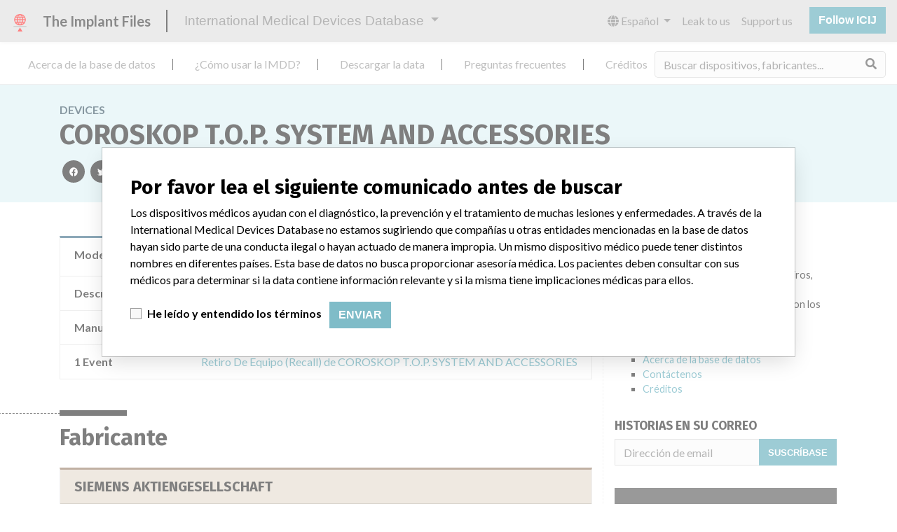

--- FILE ---
content_type: text/html; charset=utf-8
request_url: https://es.medicaldevices.icij.org/devices/can-coroskop-t-o-p-system-and-accessories-a51f0f11
body_size: 7712
content:
<!DOCTYPE html>
<html lang="es">
<head>
  <script async src="https://www.googletagmanager.com/gtag/js?id=G-891K1K9CQD"></script>
<script>
  window.dataLayer = window.dataLayer || [];
  function gtag(){dataLayer.push(arguments);}
  gtag('js', new Date());
  gtag('config', 'G-891K1K9CQD');
  gtag('config', 'UA-109005411-1');
</script>

  <meta property="fb:pages" content="99609391511" />
  <meta http-equiv="X-UA-Compatible" content="IE=edge">
  <meta name="viewport" content="width=device-width, initial-scale=1">
  <meta name="csrf-param" content="authenticity_token" />
<meta name="csrf-token" content="g7P8cJ4FKxcnIXWMOoQMIJvtoYyto0rihH-Xyqmbj-Wg8uwZsQAbUI0qqnQmcmIxPHs1ToH-el4_zsIL5BS_7w" />
  

  <title>International Medical Devices Database</title>
<meta name="description" content="의료기기와 관련된 120,000 건의 리콜, 안전성 경고 및 현장 안전성 서한 및 제조업체와의 관계를 살펴보세요.">
<meta name="twitter:card" content="summary">
<meta name="twitter:site" content="ICIJ">
<meta name="twitter:image" content="https://es.medicaldevices.icij.org/packs/static/images/CC_RecallDatabase.TShare-0e1be58dc0c40ce41bd5.jpg">
<meta property="og:type" content="article">
<meta property="og:url" content="https://es.medicaldevices.icij.org/devices/can-coroskop-t-o-p-system-and-accessories-a51f0f11">
<meta property="og:image" content="https://es.medicaldevices.icij.org/packs/static/images/CC_RecallDatabase.TShare-0e1be58dc0c40ce41bd5.jpg">
<meta property="og:title" content="당신의 의료기기가 국제 의료기기 데이터베이스에 나오나요?">
<meta property="og:description" content="심박조율기, 인슐린 펌프 외에도 수많은 의료기기들을 국제탐사보도언론인협회(ICIJ)의 데이터베이스에서 찾아보실 수 있습니다.">

  <link rel="apple-touch-icon" sizes="57x57" href="/apple-touch-icon-57x57.png">
  <link rel="apple-touch-icon" sizes="60x60" href="/apple-touch-icon-60x60.png">
  <link rel="apple-touch-icon" sizes="72x72" href="/apple-touch-icon-72x72.png">
  <link rel="apple-touch-icon" sizes="76x76" href="/apple-touch-icon-76x76.png">
  <link rel="apple-touch-icon" sizes="114x114" href="/apple-touch-icon-114x114.png">
  <link rel="apple-touch-icon" sizes="120x120" href="/apple-touch-icon-120x120.png">
  <link rel="apple-touch-icon" sizes="144x144" href="/apple-touch-icon-144x144.png">
  <link rel="apple-touch-icon" sizes="152x152" href="/apple-touch-icon-152x152.png">
  <link rel="apple-touch-icon" sizes="180x180" href="/apple-touch-icon-180x180.png">
  <link rel="icon" type="image/png" href="/favicon-32x32.png" sizes="32x32">
  <link rel="icon" type="image/png" href="/android-chrome-192x192.png" sizes="192x192">
  <link rel="icon" type="image/png" href="/favicon-16x16.png" sizes="16x16">
  <link rel="manifest" href="/packs/manifest.json">
  <link rel="mask-icon" href="/safari-pinned-tab.svg" color="#3b98ab">
  <meta name="msapplication-TileColor" content="#3b98ab">
  <meta name="msapplication-TileImage" content="/mstile-144x144.png">
  <meta name="theme-color" content="#3b98ab">

  <script src="/packs/js/runtime-8d259dea25c51ae88e35.js" defer="defer"></script>
<script src="/packs/js/961-ab70970282ac7c79e003.js" defer="defer"></script>
<script src="/packs/js/application-19b92b5f79f184634a0f.js" defer="defer"></script>
  <link rel="stylesheet" href="/packs/css/application-decbed34.css" media="screen" />
</head>
<body>
  <div class="app" id="app">
    <main-header></main-header>
    <disclaimer-modal></disclaimer-modal>
    <nav class="navbar navbar-expand navbar-light main-nav header-gap border-bottom">
  <div class="collapse navbar-collapse">
    <ul class="navbar-nav mr-auto">
      <li class="main-nav__item nav-item mr-2">
        <a class="nav-link" href="/p/about">Acerca de la base de datos</a>
      </li>
      <li class="main-nav__item nav-item mr-2">
        <a class="nav-link" href="/p/the-database">¿Cómo usar la IMDD?</a>
      </li>
      <li class="main-nav__item nav-item mr-2">
        <a class="nav-link" href="/p/download">Descargar la data</a>
      </li>
      <li class="main-nav__item nav-item mr-2">
        <a class="nav-link" href="/p/faq">Preguntas frecuentes</a>
      </li>
      <li class="main-nav__item nav-item mr-2">
        <a class="nav-link" href="/p/credits">Créditos</a>
      </li>
    </ul>
    <search-form initial-value=""></search-form>
  </div>
</nav>

    <div class="device pb-4">
  <div class="device__heading mb-5 py-4">
    <div class="container">
      <div class="device__heading__breadcrumbs text-uppercase font-weight-bold">
        <a href="/devices">Devices</a>
      </div>
      <h1 class="device__heading__title">
        COROSKOP T.O.P. SYSTEM AND ACCESSORIES
      </h1>
      <sharing-options :values="{&quot;twitter_title&quot;:&quot;¡Acabo de encontrar este dispositivo COROSKOP T.O.P. SYSTEM AND ACCESSORIES en la International Medical Devices Database! #ImplantFiles&quot;,&quot;twitter_media&quot;:null,&quot;facebook_title&quot;:&quot;¿Se encuentra su dispositivo en la International Medical Devices Database?&quot;,&quot;facebook_description&quot;:&quot;Marcapasos, bombas de insulina y más. Explore miles de dispositivos médicos en la base de datos de ICIJ.&quot;,&quot;facebook_media&quot;:null,&quot;email_title&quot;:&quot;Mira los dispositivos médicos que acabo de encontrar en la International Medical Devices Database de ICIJ&quot;,&quot;email_description&quot;:&quot;La base de datos pública de ICIJ, parte de Implant Files, incrementa la transparencia en torno a la industria de dispositivos médicos.&quot;,&quot;title&quot;:&quot;International Medical Devices Database&quot;,&quot;description&quot;:&quot;Explore más de 120,000 registros de retiros, alertas y notificaciones de seguridad de dispositivos médicos y sus conexiones con los fabricantes.&quot;,&quot;media&quot;:&quot;imddb-transparent.jpg&quot;}" direction="row" no-embed></sharing-options>
    </div>
  </div>
  <div class="container">
    <div class="row">
      <div class="col mw-sidebar">
        <div class="card device__card ">
  <ul class="list-group list-group-flush">
        <li class="list-group-item  mw-100">
          <span class="font-weight-bold">
            Modelo / Serial
          </span>
          <div class="float-right font-italic mw-100 d-block">
            <span class="text-truncate d-inline-block mw-100" title="Model Catalog:  (Lot serial: 41 UNITS SN'S ON FILE)" v-b-tooltip>
  Model Catalog:  (Lot serial: 41 UNITS SN'S ON FILE)
</span>

          </div>
        </li>
        <li class="list-group-item  mw-100">
          <span class="font-weight-bold">
            Descripción del producto
          </span>
          <div class="float-right font-italic mw-100 d-block">
            173909 COROSKOP T.O.P. SYSTEM
          </div>
        </li>
      <li class="list-group-item">
        <span class="font-weight-bold">
          Manufacturer
        </span>
        <div class="float-right font-italic mw-100 d-block">
          <a href="/manufacturers/health-canada-via-foi-siemens-aktiengesellschaft-erlangen">SIEMENS AKTIENGESELLSCHAFT</a>
        </div>
      </li>
      <li class="list-group-item list-group-truncate">
        <span class="font-weight-bold text-nowrap pr-2">
          1 Event
        </span>
        <paginated-list inline-template>
          <div v-cloak class="list-group-truncate-item">
            <ul class="list-unstyled pl-2">
                <li class="text-truncate">
                  <a title="Retiro De Equipo (Recall) de COROSKOP T.O.P. SYSTEM AND ACCESSORIES" href="/events/can-coroskop-t-o-p-system-and-accessories-02fe00fe">Retiro De Equipo (Recall) de COROSKOP T.O.P. SYSTEM AND ACCESSORIES</a>
                </li>
            </ul>
            <div class="text-right">
              <button v-if="canReduce()" @click="reduce" class="btn btn-link btn-sm text-uppercase text-muted">
                {{ $t('card.reduce') }}
              </button>
              <button v-if="hasMore()" @click="next" class="btn btn-link btn-sm text-uppercase font-weight-bold">
                <i class="fas fa-caret-square-down"></i>
                {{ $tc('card.more',  left) }}
              </button>
            </div>
          </div>
        </paginated-list>
      </li>
  </ul>
</div>

        <div class="position-relative my-5">
          <h2 class="ticked-title">
            Fabricante
          </h2>
          <div class="device__manufacturer small mt-4">
            <div class="manufacturer__devices__item">
              <div class="card manufacturer__card ">
    <div class="card-header">
      <h5 class="m-0">
        <a href="/manufacturers/health-canada-via-foi-siemens-aktiengesellschaft-erlangen">SIEMENS AKTIENGESELLSCHAFT</a>
      </h5>
    </div>
  <ul class="list-group list-group-flush">
        <li class="list-group-item">
          <span class="font-weight-bold">
            Dirección del fabricante
          </span>
          <div class="float-right font-italic mw-100 d-block">
            ERLANGEN
          </div>
        </li>
        <li class="list-group-item">
          <span class="font-weight-bold">
            Source
          </span>
          <div class="float-right font-italic mw-100 d-block">
            <abbr title="Health Canada (via FOI)" v-b-tooltip>
  HC
</abbr>

          </div>
        </li>
  </ul>
</div>

            </div>
          </div>
        </div>
          <div class="position-relative my-5">
            <h2 class="ticked-title">
              13 dispositivos con un nombre similar
            </h2>
            <p>
              Más información acerca de la data <a href="/p/faq">acá</a>
            </p>
            <div class="device__similars card-columns small mt-2">
                <div class="card device__card ">
    <div class="card-header">
      <h5 class="m-0">
        <a href="/devices/can-coroskop-t-o-p-system-and-accessories">COROSKOP T.O.P. SYSTEM AND ACCESSORIES</a>
      </h5>
    </div>
  <ul class="list-group list-group-flush">
        <li class="list-group-item  mw-100">
          <span class="font-weight-bold">
            Modelo / Serial
          </span>
          <div class="float-right font-italic mw-100 d-block">
            <span class="text-truncate d-inline-block mw-100" title="Model Catalog:  (Lot serial: Model # 59 03 021 SN 04025); Model Catalog:  (Lot serial: Model # 48 15 564 SN 02002)" v-b-tooltip>
  Model Catalog:  (Lot serial: Model # 59 03 021 SN 04025); Model Catalog:  (Lot serial: Model # 48 15 564 SN 02002)
</span>

          </div>
        </li>
      <li class="list-group-item">
        <span class="font-weight-bold">
          Manufacturer
        </span>
        <div class="float-right font-italic mw-100 d-block">
          <a href="/manufacturers/health-canada-via-foi-siemens-canada-limited-healthcare-mississauga">SIEMENS CANADA LIMITED - HEALTHCARE</a>
        </div>
      </li>
  </ul>
</div>

                <div class="card device__card ">
    <div class="card-header">
      <h5 class="m-0">
        <a href="/devices/can-coroskop-t-o-p-system-and-accessories-fb2a1ec6">COROSKOP T.O.P. SYSTEM AND ACCESSORIES</a>
      </h5>
    </div>
  <ul class="list-group list-group-flush">
        <li class="list-group-item  mw-100">
          <span class="font-weight-bold">
            Modelo / Serial
          </span>
          <div class="float-right font-italic mw-100 d-block">
            <span class="text-truncate d-inline-block mw-100" title="Model Catalog: 62 58 219 (Lot serial: 4559); Model Catalog: 61 34 808 (Lot serial: 4559); Model Catalog: 63 79 759 (Lot serial: SN 4539); Model Catalog: 62 58 219 (Lot serial: SN 4539); Model Catalog: 61 34 808 (Lot serial: SN 4539); Model Catalog: 62 58 219 (Lot serial: 1518); Model Catalog: 61 34 808 (Lot serial: 1518); Model Catalog: 63 79 759 (Lot serial: 1517); Model Catalog: 62 58 219 (Lot serial: 1517); Model Catalog: 61 34 808 (Lot serial: 1517); Model Catalog: 63 79 759 (Lot serial: 1493); Model Catalog: 62 58 219 (Lot serial: 1493); Model Catalog: 61 34 808 (Lot serial: 1493); Model Catalog: 63 79 759 (Lot serial: 1432); Model Catalog: 62 58 219 (Lot serial: 1432); Model Catalog: 61 34 808 (Lot serial: 1432); Model Catalog: 63 79 759 (Lot serial: 1255); Model Catalog: 62 58 219 (Lot serial: 1255); Model Catalog: 61 34 808 (Lot serial: 1255); Model Catalog: 63 79 759 (Lot serial: 1254); Model Catalog: 62 58 219 (Lot serial: 1254); Model Catalog: 61 34 808 (Lot serial: 1254); Model Catalog: 63 79 759" v-b-tooltip>
  Model Catalog: 62 58 219 (Lot serial: 4559); Model Catalog: 61 34 808 (Lot serial: 4559); Model Catalog: 63 79 759 (Lot serial: SN 4539); Model Catalog: 62 58 219 (Lot serial: SN 4539); Model Catalog: 61 34 808 (Lot serial: SN 4539); Model Catalog: 62 58 219 (Lot serial: 1518); Model Catalog: 61 34 808 (Lot serial: 1518); Model Catalog: 63 79 759 (Lot serial: 1517); Model Catalog: 62 58 219 (Lot serial: 1517); Model Catalog: 61 34 808 (Lot serial: 1517); Model Catalog: 63 79 759 (Lot serial: 1493); Model Catalog: 62 58 219 (Lot serial: 1493); Model Catalog: 61 34 808 (Lot serial: 1493); Model Catalog: 63 79 759 (Lot serial: 1432); Model Catalog: 62 58 219 (Lot serial: 1432); Model Catalog: 61 34 808 (Lot serial: 1432); Model Catalog: 63 79 759 (Lot serial: 1255); Model Catalog: 62 58 219 (Lot serial: 1255); Model Catalog: 61 34 808 (Lot serial: 1255); Model Catalog: 63 79 759 (Lot serial: 1254); Model Catalog: 62 58 219 (Lot serial: 1254); Model Catalog: 61 34 808 (Lot serial: 1254); Model Catalog: 63 79 759
</span>

          </div>
        </li>
        <li class="list-group-item  mw-100">
          <span class="font-weight-bold">
            Descripción del producto
          </span>
          <div class="float-right font-italic mw-100 d-block">
            173909 COROSKOP T.O.P. SYSTEM
          </div>
        </li>
      <li class="list-group-item">
        <span class="font-weight-bold">
          Manufacturer
        </span>
        <div class="float-right font-italic mw-100 d-block">
          <a href="/manufacturers/health-canada-via-foi-siemens-aktiengesellschaft-erlangen">SIEMENS AKTIENGESELLSCHAFT</a>
        </div>
      </li>
  </ul>
</div>

                <div class="card device__card ">
    <div class="card-header">
      <h5 class="m-0">
        <a href="/devices/can-coroskop-t-o-p-system-and-accessories-9ce609c1">COROSKOP T.O.P. SYSTEM AND ACCESSORIES</a>
      </h5>
    </div>
  <ul class="list-group list-group-flush">
        <li class="list-group-item  mw-100">
          <span class="font-weight-bold">
            Modelo / Serial
          </span>
          <div class="float-right font-italic mw-100 d-block">
            <span class="text-truncate d-inline-block mw-100" title="Model Catalog:  (Lot serial: )" v-b-tooltip>
  Model Catalog:  (Lot serial: )
</span>

          </div>
        </li>
      <li class="list-group-item">
        <span class="font-weight-bold">
          Manufacturer
        </span>
        <div class="float-right font-italic mw-100 d-block">
          <a href="/manufacturers/health-canada-via-foi-siemens-aktiengesellschaft-erlangen">SIEMENS AKTIENGESELLSCHAFT</a>
        </div>
      </li>
  </ul>
</div>

                <div class="card device__card ">
    <div class="card-header">
      <h5 class="m-0">
        <a href="/devices/can-coroskop-t-o-p-system-and-accessories-b70f1e9c">COROSKOP T.O.P. SYSTEM AND ACCESSORIES</a>
      </h5>
    </div>
  <ul class="list-group list-group-flush">
        <li class="list-group-item  mw-100">
          <span class="font-weight-bold">
            Modelo / Serial
          </span>
          <div class="float-right font-italic mw-100 d-block">
            <span class="text-truncate d-inline-block mw-100" title="Model Catalog: 62 58 219 (Lot serial: 1219); Model Catalog: 61 34 808 (Lot serial: 1219); Model Catalog: 63 79 759 (Lot serial: 1114); Model Catalog: 62 58 219 (Lot serial: 1114); Model Catalog: 61 34 808 (Lot serial: 1114); Model Catalog: 63 79 759 (Lot serial: 1100); Model Catalog: 62 58 219 (Lot serial: 1100); Model Catalog: 61 34 808 (Lot serial: 1100); Model Catalog: 63 79 759 (Lot serial: 1079); Model Catalog: 62 58 219 (Lot serial: 1079); Model Catalog: 61 34 808 (Lot serial: 1079); Model Catalog: 63 79 759 (Lot serial: 1026); Model Catalog: 62 58 219 (Lot serial: 1026); Model Catalog: 61 34 808 (Lot serial: 1026); Model Catalog: 63 79 759 (Lot serial: 4559); Model Catalog: 62 58 219 (Lot serial: 4559); Model Catalog: 61 34 808 (Lot serial: 4559); Model Catalog: 63 79 759 (Lot serial: SN 4539); Model Catalog: 62 58 219 (Lot serial: SN 4539); Model Catalog: 61 34 808 (Lot serial: SN 4539); Model Catalog: 63 79 759 (Lot serial: 2248); Model Catalog: 62 58 219 (Lot serial: 2248); Model Catalog: 61 34 808" v-b-tooltip>
  Model Catalog: 62 58 219 (Lot serial: 1219); Model Catalog: 61 34 808 (Lot serial: 1219); Model Catalog: 63 79 759 (Lot serial: 1114); Model Catalog: 62 58 219 (Lot serial: 1114); Model Catalog: 61 34 808 (Lot serial: 1114); Model Catalog: 63 79 759 (Lot serial: 1100); Model Catalog: 62 58 219 (Lot serial: 1100); Model Catalog: 61 34 808 (Lot serial: 1100); Model Catalog: 63 79 759 (Lot serial: 1079); Model Catalog: 62 58 219 (Lot serial: 1079); Model Catalog: 61 34 808 (Lot serial: 1079); Model Catalog: 63 79 759 (Lot serial: 1026); Model Catalog: 62 58 219 (Lot serial: 1026); Model Catalog: 61 34 808 (Lot serial: 1026); Model Catalog: 63 79 759 (Lot serial: 4559); Model Catalog: 62 58 219 (Lot serial: 4559); Model Catalog: 61 34 808 (Lot serial: 4559); Model Catalog: 63 79 759 (Lot serial: SN 4539); Model Catalog: 62 58 219 (Lot serial: SN 4539); Model Catalog: 61 34 808 (Lot serial: SN 4539); Model Catalog: 63 79 759 (Lot serial: 2248); Model Catalog: 62 58 219 (Lot serial: 2248); Model Catalog: 61 34 808
</span>

          </div>
        </li>
        <li class="list-group-item  mw-100">
          <span class="font-weight-bold">
            Descripción del producto
          </span>
          <div class="float-right font-italic mw-100 d-block">
            COROSKOP/BICOR T.O.P.
          </div>
        </li>
      <li class="list-group-item">
        <span class="font-weight-bold">
          Manufacturer
        </span>
        <div class="float-right font-italic mw-100 d-block">
          <a href="/manufacturers/health-canada-via-foi-siemens-canada-limited-burnaby">SIEMENS CANADA LIMITED</a>
        </div>
      </li>
  </ul>
</div>

                <div class="card device__card ">
    <div class="card-header">
      <h5 class="m-0">
        <a href="/devices/can-coroskop-t-o-p-system-and-accessories-6de20dd2">COROSKOP T.O.P. SYSTEM AND ACCESSORIES</a>
      </h5>
    </div>
  <ul class="list-group list-group-flush">
        <li class="list-group-item  mw-100">
          <span class="font-weight-bold">
            Modelo / Serial
          </span>
          <div class="float-right font-italic mw-100 d-block">
            <span class="text-truncate d-inline-block mw-100" title="Model Catalog:  (Lot serial: Model # 49 58 919)" v-b-tooltip>
  Model Catalog:  (Lot serial: Model # 49 58 919)
</span>

          </div>
        </li>
        <li class="list-group-item  mw-100">
          <span class="font-weight-bold">
            Descripción del producto
          </span>
          <div class="float-right font-italic mw-100 d-block">
            Radiation Shield Stand
          </div>
        </li>
      <li class="list-group-item">
        <span class="font-weight-bold">
          Manufacturer
        </span>
        <div class="float-right font-italic mw-100 d-block">
          <a href="/manufacturers/health-canada-via-foi-siemens-canada-limited-healthcare-mississauga">SIEMENS CANADA LIMITED - HEALTHCARE</a>
        </div>
      </li>
  </ul>
</div>


                <a class="card device__card device__card--more" @click="$refs.similarDevicesModal.show()">
                  <i class="fas fa-external-link-alt mr-1 text-muted"></i>
                  8 más
                </a>
                <b-modal hide-footer size="lg" lazy ref="similarDevicesModal" title="13 devices with a similar name">
                  <aggregation-modal url="/devices/can-coroskop-t-o-p-system-and-accessories-a51f0f11/similars" />
                </b-modal>
            </div>
          </div>
      </div>
      <aside class="sidebar col ">
  <section class="sidebar__section">
    <h3 class="sidebar__section__heading">
      Acerca de la base de datos
    </h3>
    <p>
      Explore más de 120,000 registros de retiros, alertas y notificaciones de seguridad de dispositivos médicos y sus conexiones con los fabricantes.
    </p>
    <ul>
      <li>
        <a href="/p/faq">Preguntas frecuentes</a>
      </li>
      <li>
        <a href="/p/about">Acerca de la base de datos</a>
      </li>
      <li>
        <a href="/p/contact-us">Contáctenos</a>
      </li>
      <li>
        <a href="/p/credits">Créditos</a>
      </li>
    </ul>
  </section>

  <section class="sidebar__section mb-3">
    <h3 class="sidebar__section__heading">
      Historias en su correo
    </h3>
    <sign-up-form no-label horizontal></sign-up-form>
  </section>

  <section class="sidebar__section mb-3">
    <a class="callout-button text-center d-block p-4" href="/p/callout">
  <i class="callout-button__icon far fa-comments fa-4x"></i>
  <p class="callout-button__description mt-4">
    ¿Trabaja en la industria médica? ¿O tiene experiencia con algún dispositivo médico? Nuestra reportería no ha terminado. Queremos oír de usted.
  </p>
  <span class="callout-button__cta d-inline-block btn btn-outline-light rounded-pill">
    ¡Cuéntanos tu historia!
  </span>
</a>
  </section>

  <section class="sidebar__section">
    <h3 class="sidebar__section__heading">
      Aviso
    </h3>
    <p>
      Los dispositivos médicos ayudan con el diagnóstico, la prevención y el tratamiento de muchas lesiones y enfermedades. A través de la International Medical Devices Database no estamos sugiriendo que compañías u otras entidades mencionadas en la base de datos hayan sido parte de una conducta ilegal o hayan actuado de manera impropia. Un mismo dispositivo médico puede tener distintos nombres en diferentes países. Esta base de datos no busca proporcionar asesoría médica. Los pacientes deben consultar con sus médicos para determinar si la data contiene información relevante y si la misma tiene implicaciones médicas para ellos.
    </p>
  </section>

    <section class="sidebar__section">
      <h3 class="sidebar__section__heading">
        Descargar la data
      </h3>
      <p>
        La International Medical Devices Database está bajo la licencia <a href="http://opendatacommons.org/licenses/odbl/1.0/" target="_blank">Open Database License</a> y sus contenidos bajo la licencia  <a href="http://creativecommons.org/licenses/by-sa/3.0/" target="_blank">Creative Commons Attribution-ShareAlike</a> . Al usar esta data, siempre citar al  <a href="https://icij.org" target="_blank">International Consortium of Investigative Journalists</a>. Puede descargar acá una copia de la base de datos.
      </p>
      <a class="btn btn-block btn-outline-primary text-primary" href="/download/icij-imddb-20251103.zip">
        <i class="fa fa-download mr-2"></i>
        Descargar todo (zipped)
</a>    </section>
</aside>

    </div>
  </div>
</div>

    
    <generic-footer version="2.3.2">
      <template slot="left">
          <lang-picker>
    <div class="input-group d-inline-flex w-auto">
      <div class="input-group-prepend">
        <label class="input-group-text" for="input-lang-picker">
          <i class="fas fa-globe"></i>
          <span class="sr-only">Language</span>
        </label>
      </div>
      <select name="lang" id="input-lang-picker" class="custom-select w-auto"><option value="https://medicaldevices.icij.org/devices/can-coroskop-t-o-p-system-and-accessories-a51f0f11">English</option>
<option value="https://fr.medicaldevices.icij.org/devices/can-coroskop-t-o-p-system-and-accessories-a51f0f11">Français</option>
<option selected="selected" value="https://es.medicaldevices.icij.org/devices/can-coroskop-t-o-p-system-and-accessories-a51f0f11">Español</option>
<option value="https://ko.medicaldevices.icij.org/devices/can-coroskop-t-o-p-system-and-accessories-a51f0f11">한국어</option></select>
    </div>
  </lang-picker>

      </template>
    </generic-footer>
  </div>
</body>
</html>
